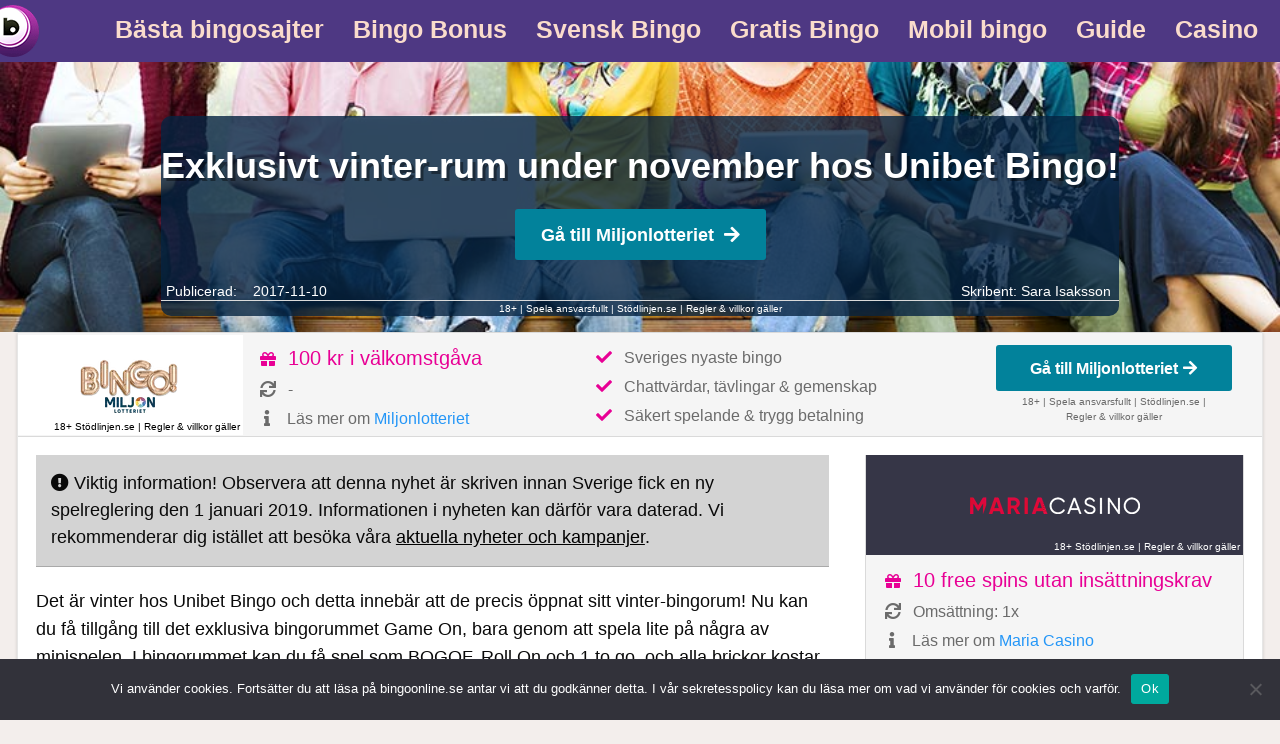

--- FILE ---
content_type: text/html; charset=UTF-8
request_url: https://www.bingoonline.se/exklusivt-vinter-rum-under-november-hos-unibet-bingo/
body_size: 12559
content:
<!doctype html>

  <html class="no-js"  lang="en-US">

	<head>

		<meta charset="utf-8">
		
		<!-- Force IE to use the latest rendering engine available -->
		<meta http-equiv="X-UA-Compatible" content="IE=edge">
		<!-- Mobile Meta -->
		<meta name="viewport" content="width=device-width, initial-scale=1.0">
		<meta class="foundation-mq">
		<link rel="shortcut icon" type="image/png" sizes="32x32" href="https://www.bingoonline.se/wp-content/themes/bingoonline/assets/favicons/favicon.ico">
		<link rel="pingback" href="https://www.bingoonline.se/xmlrpc.php">
		
		<!-- This site is running CAOS for WordPress -->
<meta name='robots' content='index, follow, max-image-preview:large, max-snippet:-1, max-video-preview:-1' />

	<!-- This site is optimized with the Yoast SEO plugin v26.6 - https://yoast.com/wordpress/plugins/seo/ -->
	<title>Exklusivt vinter-rum under november hos Unibet Bingo!</title><link rel="preload" data-rocket-preload as="image" href="https://www.bingoonline.se/wp-content/themes/bingoonline/assets/images/news-header.jpg" fetchpriority="high">
	<link rel="canonical" href="https://www.bingoonline.se/exklusivt-vinter-rum-under-november-hos-unibet-bingo/" />
	<meta property="og:locale" content="en_US" />
	<meta property="og:type" content="article" />
	<meta property="og:title" content="Exklusivt vinter-rum under november hos Unibet Bingo!" />
	<meta property="og:description" content="Det är vinter hos Unibet Bingo och detta innebär att de precis öppnat sitt vinter-bingorum! Nu kan du få tillgång till det exklusiva bingorummet Game On, bara genom att spela lite på några av minispelen. I bingorummet kan du få spel som BOGOF, Roll On och 1 to go, och alla brickor kostar bara 1,50... Read more &raquo;" />
	<meta property="og:url" content="https://www.bingoonline.se/exklusivt-vinter-rum-under-november-hos-unibet-bingo/" />
	<meta property="og:site_name" content="www.bingoonline.se" />
	<meta property="article:published_time" content="2017-11-10T08:56:00+00:00" />
	<meta name="author" content="Sara Isaksson" />
	<meta name="twitter:card" content="summary_large_image" />
	<meta name="twitter:label1" content="Written by" />
	<meta name="twitter:data1" content="Sara Isaksson" />
	<meta name="twitter:label2" content="Est. reading time" />
	<meta name="twitter:data2" content="1 minute" />
	<script type="application/ld+json" class="yoast-schema-graph">{"@context":"https://schema.org","@graph":[{"@type":"WebPage","@id":"https://www.bingoonline.se/exklusivt-vinter-rum-under-november-hos-unibet-bingo/","url":"https://www.bingoonline.se/exklusivt-vinter-rum-under-november-hos-unibet-bingo/","name":"Exklusivt vinter-rum under november hos Unibet Bingo!","isPartOf":{"@id":"https://www.bingoonline.se/#website"},"datePublished":"2017-11-10T08:56:00+00:00","author":{"@id":"https://www.bingoonline.se/#/schema/person/55f8d50c63e11d14f9eff94fc404e610"},"inLanguage":"en-US","potentialAction":[{"@type":"ReadAction","target":["https://www.bingoonline.se/exklusivt-vinter-rum-under-november-hos-unibet-bingo/"]}]},{"@type":"WebSite","@id":"https://www.bingoonline.se/#website","url":"https://www.bingoonline.se/","name":"www.bingoonline.se","description":"En till WordPress-webbplats","potentialAction":[{"@type":"SearchAction","target":{"@type":"EntryPoint","urlTemplate":"https://www.bingoonline.se/?s={search_term_string}"},"query-input":{"@type":"PropertyValueSpecification","valueRequired":"1","valueName":"search_term_string"}}],"inLanguage":"en-US"},{"@type":"Person","@id":"https://www.bingoonline.se/#/schema/person/55f8d50c63e11d14f9eff94fc404e610","name":"Sara Isaksson","image":{"@type":"ImageObject","inLanguage":"en-US","@id":"https://www.bingoonline.se/#/schema/person/image/","url":"https://www.bingoonline.se/wp-content/uploads/2024/04/sara-isaksson_avatar-96x96.png","contentUrl":"https://www.bingoonline.se/wp-content/uploads/2024/04/sara-isaksson_avatar-96x96.png","caption":"Sara Isaksson"},"description":"Sara är en erfaren skribent med över ett decenniums erfarenhet inom spelbranschen. Med fokus på bingo och andra spelrelaterade ämnen skriver hon artiklar, recensioner och nyheter där målsättningen är att ge läsarna de verktyg de behöver för att optimera sin spelupplevelse och fatta välgrundade beslut. Hon finner det särskilt spännande att följa spelbranschens utveckling och att upptäcka nya spel.","url":"https://www.bingoonline.se/author/sara/"}]}</script>
	<!-- / Yoast SEO plugin. -->


<link rel='preconnect' href='//www.google-analytics.com' />
<link rel="alternate" type="application/rss+xml" title="www.bingoonline.se &raquo; Feed" href="https://www.bingoonline.se/feed/" />
<link rel="alternate" type="application/rss+xml" title="www.bingoonline.se &raquo; Comments Feed" href="https://www.bingoonline.se/comments/feed/" />
<link rel="alternate" type="application/rss+xml" title="www.bingoonline.se &raquo; Exklusivt vinter-rum under november hos Unibet Bingo! Comments Feed" href="https://www.bingoonline.se/exklusivt-vinter-rum-under-november-hos-unibet-bingo/feed/" />
<link rel="alternate" title="oEmbed (JSON)" type="application/json+oembed" href="https://www.bingoonline.se/wp-json/oembed/1.0/embed?url=https%3A%2F%2Fwww.bingoonline.se%2Fexklusivt-vinter-rum-under-november-hos-unibet-bingo%2F" />
<link rel="alternate" title="oEmbed (XML)" type="text/xml+oembed" href="https://www.bingoonline.se/wp-json/oembed/1.0/embed?url=https%3A%2F%2Fwww.bingoonline.se%2Fexklusivt-vinter-rum-under-november-hos-unibet-bingo%2F&#038;format=xml" />
<style id='wp-img-auto-sizes-contain-inline-css' type='text/css'>
img:is([sizes=auto i],[sizes^="auto," i]){contain-intrinsic-size:3000px 1500px}
/*# sourceURL=wp-img-auto-sizes-contain-inline-css */
</style>
<link data-minify="1" rel='stylesheet' id='reboot-latest-news-style-css' href='https://www.bingoonline.se/wp-content/cache/min/1/wp-content/plugins/reboot/news/css/widget.css?ver=1757614142' type='text/css' media='all' />
<link data-minify="1" rel='stylesheet' id='reboot-toplist-style-css' href='https://www.bingoonline.se/wp-content/cache/min/1/wp-content/plugins/reboot/review/css/widget.css?ver=1757614142' type='text/css' media='all' />
<link data-minify="1" rel='stylesheet' id='wp-block-library-css' href='https://www.bingoonline.se/wp-content/cache/min/1/wp-content/plugins/gutenberg/build/styles/block-library/style.css?ver=1764601379' type='text/css' media='all' />
<style id='global-styles-inline-css' type='text/css'>
:root{--wp--preset--aspect-ratio--square: 1;--wp--preset--aspect-ratio--4-3: 4/3;--wp--preset--aspect-ratio--3-4: 3/4;--wp--preset--aspect-ratio--3-2: 3/2;--wp--preset--aspect-ratio--2-3: 2/3;--wp--preset--aspect-ratio--16-9: 16/9;--wp--preset--aspect-ratio--9-16: 9/16;--wp--preset--color--black: #000000;--wp--preset--color--cyan-bluish-gray: #abb8c3;--wp--preset--color--white: #ffffff;--wp--preset--color--pale-pink: #f78da7;--wp--preset--color--vivid-red: #cf2e2e;--wp--preset--color--luminous-vivid-orange: #ff6900;--wp--preset--color--luminous-vivid-amber: #fcb900;--wp--preset--color--light-green-cyan: #7bdcb5;--wp--preset--color--vivid-green-cyan: #00d084;--wp--preset--color--pale-cyan-blue: #8ed1fc;--wp--preset--color--vivid-cyan-blue: #0693e3;--wp--preset--color--vivid-purple: #9b51e0;--wp--preset--gradient--vivid-cyan-blue-to-vivid-purple: linear-gradient(135deg,rgb(6,147,227) 0%,rgb(155,81,224) 100%);--wp--preset--gradient--light-green-cyan-to-vivid-green-cyan: linear-gradient(135deg,rgb(122,220,180) 0%,rgb(0,208,130) 100%);--wp--preset--gradient--luminous-vivid-amber-to-luminous-vivid-orange: linear-gradient(135deg,rgb(252,185,0) 0%,rgb(255,105,0) 100%);--wp--preset--gradient--luminous-vivid-orange-to-vivid-red: linear-gradient(135deg,rgb(255,105,0) 0%,rgb(207,46,46) 100%);--wp--preset--gradient--very-light-gray-to-cyan-bluish-gray: linear-gradient(135deg,rgb(238,238,238) 0%,rgb(169,184,195) 100%);--wp--preset--gradient--cool-to-warm-spectrum: linear-gradient(135deg,rgb(74,234,220) 0%,rgb(151,120,209) 20%,rgb(207,42,186) 40%,rgb(238,44,130) 60%,rgb(251,105,98) 80%,rgb(254,248,76) 100%);--wp--preset--gradient--blush-light-purple: linear-gradient(135deg,rgb(255,206,236) 0%,rgb(152,150,240) 100%);--wp--preset--gradient--blush-bordeaux: linear-gradient(135deg,rgb(254,205,165) 0%,rgb(254,45,45) 50%,rgb(107,0,62) 100%);--wp--preset--gradient--luminous-dusk: linear-gradient(135deg,rgb(255,203,112) 0%,rgb(199,81,192) 50%,rgb(65,88,208) 100%);--wp--preset--gradient--pale-ocean: linear-gradient(135deg,rgb(255,245,203) 0%,rgb(182,227,212) 50%,rgb(51,167,181) 100%);--wp--preset--gradient--electric-grass: linear-gradient(135deg,rgb(202,248,128) 0%,rgb(113,206,126) 100%);--wp--preset--gradient--midnight: linear-gradient(135deg,rgb(2,3,129) 0%,rgb(40,116,252) 100%);--wp--preset--font-size--small: 13px;--wp--preset--font-size--medium: 20px;--wp--preset--font-size--large: 36px;--wp--preset--font-size--x-large: 42px;--wp--preset--spacing--20: 0.44rem;--wp--preset--spacing--30: 0.67rem;--wp--preset--spacing--40: 1rem;--wp--preset--spacing--50: 1.5rem;--wp--preset--spacing--60: 2.25rem;--wp--preset--spacing--70: 3.38rem;--wp--preset--spacing--80: 5.06rem;--wp--preset--shadow--natural: 6px 6px 9px rgba(0, 0, 0, 0.2);--wp--preset--shadow--deep: 12px 12px 50px rgba(0, 0, 0, 0.4);--wp--preset--shadow--sharp: 6px 6px 0px rgba(0, 0, 0, 0.2);--wp--preset--shadow--outlined: 6px 6px 0px -3px rgb(255, 255, 255), 6px 6px rgb(0, 0, 0);--wp--preset--shadow--crisp: 6px 6px 0px rgb(0, 0, 0);}:where(.is-layout-flex){gap: 0.5em;}:where(.is-layout-grid){gap: 0.5em;}body .is-layout-flex{display: flex;}.is-layout-flex{flex-wrap: wrap;align-items: center;}.is-layout-flex > :is(*, div){margin: 0;}body .is-layout-grid{display: grid;}.is-layout-grid > :is(*, div){margin: 0;}:where(.wp-block-columns.is-layout-flex){gap: 2em;}:where(.wp-block-columns.is-layout-grid){gap: 2em;}:where(.wp-block-post-template.is-layout-flex){gap: 1.25em;}:where(.wp-block-post-template.is-layout-grid){gap: 1.25em;}.has-black-color{color: var(--wp--preset--color--black) !important;}.has-cyan-bluish-gray-color{color: var(--wp--preset--color--cyan-bluish-gray) !important;}.has-white-color{color: var(--wp--preset--color--white) !important;}.has-pale-pink-color{color: var(--wp--preset--color--pale-pink) !important;}.has-vivid-red-color{color: var(--wp--preset--color--vivid-red) !important;}.has-luminous-vivid-orange-color{color: var(--wp--preset--color--luminous-vivid-orange) !important;}.has-luminous-vivid-amber-color{color: var(--wp--preset--color--luminous-vivid-amber) !important;}.has-light-green-cyan-color{color: var(--wp--preset--color--light-green-cyan) !important;}.has-vivid-green-cyan-color{color: var(--wp--preset--color--vivid-green-cyan) !important;}.has-pale-cyan-blue-color{color: var(--wp--preset--color--pale-cyan-blue) !important;}.has-vivid-cyan-blue-color{color: var(--wp--preset--color--vivid-cyan-blue) !important;}.has-vivid-purple-color{color: var(--wp--preset--color--vivid-purple) !important;}.has-black-background-color{background-color: var(--wp--preset--color--black) !important;}.has-cyan-bluish-gray-background-color{background-color: var(--wp--preset--color--cyan-bluish-gray) !important;}.has-white-background-color{background-color: var(--wp--preset--color--white) !important;}.has-pale-pink-background-color{background-color: var(--wp--preset--color--pale-pink) !important;}.has-vivid-red-background-color{background-color: var(--wp--preset--color--vivid-red) !important;}.has-luminous-vivid-orange-background-color{background-color: var(--wp--preset--color--luminous-vivid-orange) !important;}.has-luminous-vivid-amber-background-color{background-color: var(--wp--preset--color--luminous-vivid-amber) !important;}.has-light-green-cyan-background-color{background-color: var(--wp--preset--color--light-green-cyan) !important;}.has-vivid-green-cyan-background-color{background-color: var(--wp--preset--color--vivid-green-cyan) !important;}.has-pale-cyan-blue-background-color{background-color: var(--wp--preset--color--pale-cyan-blue) !important;}.has-vivid-cyan-blue-background-color{background-color: var(--wp--preset--color--vivid-cyan-blue) !important;}.has-vivid-purple-background-color{background-color: var(--wp--preset--color--vivid-purple) !important;}.has-black-border-color{border-color: var(--wp--preset--color--black) !important;}.has-cyan-bluish-gray-border-color{border-color: var(--wp--preset--color--cyan-bluish-gray) !important;}.has-white-border-color{border-color: var(--wp--preset--color--white) !important;}.has-pale-pink-border-color{border-color: var(--wp--preset--color--pale-pink) !important;}.has-vivid-red-border-color{border-color: var(--wp--preset--color--vivid-red) !important;}.has-luminous-vivid-orange-border-color{border-color: var(--wp--preset--color--luminous-vivid-orange) !important;}.has-luminous-vivid-amber-border-color{border-color: var(--wp--preset--color--luminous-vivid-amber) !important;}.has-light-green-cyan-border-color{border-color: var(--wp--preset--color--light-green-cyan) !important;}.has-vivid-green-cyan-border-color{border-color: var(--wp--preset--color--vivid-green-cyan) !important;}.has-pale-cyan-blue-border-color{border-color: var(--wp--preset--color--pale-cyan-blue) !important;}.has-vivid-cyan-blue-border-color{border-color: var(--wp--preset--color--vivid-cyan-blue) !important;}.has-vivid-purple-border-color{border-color: var(--wp--preset--color--vivid-purple) !important;}.has-vivid-cyan-blue-to-vivid-purple-gradient-background{background: var(--wp--preset--gradient--vivid-cyan-blue-to-vivid-purple) !important;}.has-light-green-cyan-to-vivid-green-cyan-gradient-background{background: var(--wp--preset--gradient--light-green-cyan-to-vivid-green-cyan) !important;}.has-luminous-vivid-amber-to-luminous-vivid-orange-gradient-background{background: var(--wp--preset--gradient--luminous-vivid-amber-to-luminous-vivid-orange) !important;}.has-luminous-vivid-orange-to-vivid-red-gradient-background{background: var(--wp--preset--gradient--luminous-vivid-orange-to-vivid-red) !important;}.has-very-light-gray-to-cyan-bluish-gray-gradient-background{background: var(--wp--preset--gradient--very-light-gray-to-cyan-bluish-gray) !important;}.has-cool-to-warm-spectrum-gradient-background{background: var(--wp--preset--gradient--cool-to-warm-spectrum) !important;}.has-blush-light-purple-gradient-background{background: var(--wp--preset--gradient--blush-light-purple) !important;}.has-blush-bordeaux-gradient-background{background: var(--wp--preset--gradient--blush-bordeaux) !important;}.has-luminous-dusk-gradient-background{background: var(--wp--preset--gradient--luminous-dusk) !important;}.has-pale-ocean-gradient-background{background: var(--wp--preset--gradient--pale-ocean) !important;}.has-electric-grass-gradient-background{background: var(--wp--preset--gradient--electric-grass) !important;}.has-midnight-gradient-background{background: var(--wp--preset--gradient--midnight) !important;}.has-small-font-size{font-size: var(--wp--preset--font-size--small) !important;}.has-medium-font-size{font-size: var(--wp--preset--font-size--medium) !important;}.has-large-font-size{font-size: var(--wp--preset--font-size--large) !important;}.has-x-large-font-size{font-size: var(--wp--preset--font-size--x-large) !important;}
/*# sourceURL=global-styles-inline-css */
</style>

<style id='classic-theme-styles-inline-css' type='text/css'>
.wp-block-button__link{background-color:#32373c;border-radius:9999px;box-shadow:none;color:#fff;font-size:1.125em;padding:calc(.667em + 2px) calc(1.333em + 2px);text-decoration:none}.wp-block-file__button{background:#32373c;color:#fff}.wp-block-accordion-heading{margin:0}.wp-block-accordion-heading__toggle{background-color:inherit!important;color:inherit!important}.wp-block-accordion-heading__toggle:not(:focus-visible){outline:none}.wp-block-accordion-heading__toggle:focus,.wp-block-accordion-heading__toggle:hover{background-color:inherit!important;border:none;box-shadow:none;color:inherit;padding:var(--wp--preset--spacing--20,1em) 0;text-decoration:none}.wp-block-accordion-heading__toggle:focus-visible{outline:auto;outline-offset:0}
/*# sourceURL=https://www.bingoonline.se/wp-content/plugins/gutenberg/build/styles/block-library/classic.css */
</style>
<link rel='stylesheet' id='cookie-notice-front-css' href='https://www.bingoonline.se/wp-content/plugins/cookie-notice/css/front.min.css?ver=2.5.11' type='text/css' media='all' />
<link data-minify="1" rel='stylesheet' id='ub-extension-style-css-css' href='https://www.bingoonline.se/wp-content/cache/min/1/wp-content/plugins/ultimate-blocks/src/extensions/style.css?ver=1757614142' type='text/css' media='all' />
<link data-minify="1" rel='stylesheet' id='site-css-css' href='https://www.bingoonline.se/wp-content/cache/min/1/wp-content/themes/bingoonline/assets/css/style.css?ver=1757614142' type='text/css' media='all' />
<link data-minify="1" rel='stylesheet' id='custom-site-css-css' href='https://www.bingoonline.se/wp-content/cache/min/1/wp-content/themes/bingoonline/assets/css/custom.css?ver=1757614142' type='text/css' media='all' />
<link data-minify="1" rel='stylesheet' id='font-awesome-css' href='https://www.bingoonline.se/wp-content/cache/min/1/wp-content/themes/bingoonline/assets/css/all.min.css?ver=1757614142' type='text/css' media='all' />
<style id='rocket-lazyload-inline-css' type='text/css'>
.rll-youtube-player{position:relative;padding-bottom:56.23%;height:0;overflow:hidden;max-width:100%;}.rll-youtube-player:focus-within{outline: 2px solid currentColor;outline-offset: 5px;}.rll-youtube-player iframe{position:absolute;top:0;left:0;width:100%;height:100%;z-index:100;background:0 0}.rll-youtube-player img{bottom:0;display:block;left:0;margin:auto;max-width:100%;width:100%;position:absolute;right:0;top:0;border:none;height:auto;-webkit-transition:.4s all;-moz-transition:.4s all;transition:.4s all}.rll-youtube-player img:hover{-webkit-filter:brightness(75%)}.rll-youtube-player .play{height:100%;width:100%;left:0;top:0;position:absolute;background:url(https://www.bingoonline.se/wp-content/plugins/wp-rocket/assets/img/youtube.png) no-repeat center;background-color: transparent !important;cursor:pointer;border:none;}
/*# sourceURL=rocket-lazyload-inline-css */
</style>
<script type="text/javascript" src="https://www.bingoonline.se/wp-includes/js/jquery/jquery.min.js?ver=3.7.1" id="jquery-core-js"></script>

<script type="text/javascript" id="cookie-notice-front-js-before">
/* <![CDATA[ */
var cnArgs = {"ajaxUrl":"https:\/\/www.bingoonline.se\/wp-admin\/admin-ajax.php","nonce":"62c969892f","hideEffect":"fade","position":"bottom","onScroll":false,"onScrollOffset":100,"onClick":false,"cookieName":"cookie_notice_accepted","cookieTime":2592000,"cookieTimeRejected":2592000,"globalCookie":false,"redirection":false,"cache":true,"revokeCookies":false,"revokeCookiesOpt":"automatic"};

//# sourceURL=cookie-notice-front-js-before
/* ]]> */
</script>


<script data-cfasync="false" type="text/javascript" id="caos-gtag-js-after">
/* <![CDATA[ */
    window.dataLayer = window.dataLayer || [];

    function gtag() {
        dataLayer.push(arguments);
    }

    gtag('js', new Date());
    gtag('config', 'G-S1WZNK4G77', {"cookie_domain":"www.bingoonline.se","cookie_flags":"samesite=none;secure","allow_google_signals":true});
	
//# sourceURL=caos-gtag-js-after
/* ]]> */
</script>
<link rel="https://api.w.org/" href="https://www.bingoonline.se/wp-json/" /><link rel="alternate" title="JSON" type="application/json" href="https://www.bingoonline.se/wp-json/wp/v2/posts/863" /><link rel='shortlink' href='https://www.bingoonline.se/?p=863' />
<link rel="icon" href="https://www.bingoonline.se/wp-content/uploads/2022/02/cropped-bingoonline-icon-32x32.png" sizes="32x32" />
<link rel="icon" href="https://www.bingoonline.se/wp-content/uploads/2022/02/cropped-bingoonline-icon-192x192.png" sizes="192x192" />
<link rel="apple-touch-icon" href="https://www.bingoonline.se/wp-content/uploads/2022/02/cropped-bingoonline-icon-180x180.png" />
<meta name="msapplication-TileImage" content="https://www.bingoonline.se/wp-content/uploads/2022/02/cropped-bingoonline-icon-270x270.png" />
		<style type="text/css" id="wp-custom-css">
			figure.is-type-video {
	max-width: 840px;
}		</style>
		<noscript><style id="rocket-lazyload-nojs-css">.rll-youtube-player, [data-lazy-src]{display:none !important;}</style></noscript>	<meta name="generator" content="WP Rocket 3.20.2" data-wpr-features="wpr_defer_js wpr_minify_concatenate_js wpr_lazyload_iframes wpr_oci wpr_minify_css wpr_preload_links wpr_desktop" /></head>
		<body class="wp-singular post-template-default single single-post postid-863 single-format-standard wp-theme-bingoonline cookies-not-set">

   <a href="#" class="back-to-top hidden-md-down"><i class="fa fa-angle-double-up"></i></a>

		<!-- START OF TOP BAR -->
	<!-- Small Navigation -->
	<div  class="title-bar" data-responsive-toggle="nav-menu" data-hide-for="large">
		<button class="menu-icon" type="button" data-toggle></button>
		<a class="logo-small show-for-medium-up" href="https://www.bingoonline.se" alt="www.bingoonline.se"><img src="https://www.bingoonline.se/wp-content/themes/bingoonline/assets/images/bingoonline-logo.png" width="52" height="52" alt="Bingoonline.se - din guide till online bingo" /></a>
	</div>
	<!-- Medium-Up Navigation -->
	<div  data-sticky-container>
		<nav class="top-bar" id="nav-menu" data-sticky data-options="marginTop:0" style="width:100%" data-top-anchor="1" data-btm-anchor="content:bottom">
			<div class="logo-wrapper hide-for-medium-only hide-for-small-only">
				<div class="logo">
					<a href="https://www.bingoonline.se" alt="www.bingoonline.se"><img src="https://www.bingoonline.se/wp-content/themes/bingoonline/assets/images/bingoonline-logo.png" alt="Bingoonline.se - din guide till online bingo" width="85" height="52" /></a>
				</div>
			</div>
			<div  class="row">
				<!-- Left Nav Section -->
				<div class="top-bar-left">
					<ul id="menu-toppmeny" class="vertical medium-horizontal menu" data-responsive-menu="accordion medium-dropdown"><li id="menu-item-2373" class="menu-item menu-item-type-post_type menu-item-object-page menu-item-2373"><a href="https://www.bingoonline.se/bingo-sajter/" data-ps2id-api="true">Bästa bingosajter</a></li>
<li id="menu-item-1165" class="menu-item menu-item-type-post_type menu-item-object-page menu-item-1165"><a href="https://www.bingoonline.se/bingo-bonus-online/" data-ps2id-api="true">Bingo Bonus</a></li>
<li id="menu-item-1163" class="menu-item menu-item-type-post_type menu-item-object-page menu-item-1163"><a href="https://www.bingoonline.se/svensk-bingo/" data-ps2id-api="true">Svensk Bingo</a></li>
<li id="menu-item-1166" class="menu-item menu-item-type-post_type menu-item-object-page menu-item-1166"><a href="https://www.bingoonline.se/gratis-bingo/" data-ps2id-api="true">Gratis Bingo</a></li>
<li id="menu-item-1168" class="menu-item menu-item-type-post_type menu-item-object-page menu-item-1168"><a href="https://www.bingoonline.se/mobil-bingo/" data-ps2id-api="true">Mobil bingo</a></li>
<li id="menu-item-2372" class="menu-item menu-item-type-post_type menu-item-object-page menu-item-2372"><a href="https://www.bingoonline.se/bingoguide/" data-ps2id-api="true">Guide</a></li>
<li id="menu-item-7548" class="menu-item menu-item-type-post_type menu-item-object-page menu-item-7548"><a href="https://www.bingoonline.se/casino-online/" data-ps2id-api="true">Casino</a></li>
</ul>				</div>
			</div>
		</nav>
	</div>
	<!-- END OF TOP BAR -->
				
<div  id="content">

				
			<div  class="news-header">
	<div  class="header-container">

		
		<h1 itemprop="headline">Exklusivt vinter-rum under november hos Unibet Bingo!</h1><a href="/content/miljonlotteriet-bingo/" class="button" rel="nofollow" target="_blank" title="Gå till Miljonlotteriet">Gå till Miljonlotteriet<span class="fa fa-arrow-right"> </span></a><div class="header-tnc"><div class='tnc-container'>18+ | Spela ansvarsfullt | <a href="https://stodlinjen.se" class="tc tnc-applies" target="_blank" rel="nofollow" title="Stödlinjen.se">Stödlinjen.se</a> | <a href="/content/miljonlotteriet-tc/" target="_blank" class="tc tnc-applies" rel="nofollow" title=" Villkor för Miljonlotteriet">Regler & villkor gäller</a></div></div>		
		<div class="news-meta">
			<div class="news-time">
			Publicerad:&nbsp;&nbsp;&nbsp;&nbsp;2017-11-10			</div>
			<div class="news-author">Skribent: <a href="https://www.bingoonline.se/author/sara/" title="Alla nyheter av Sara Isaksson">Sara Isaksson</a></div>
		</div>

	</div>
</div>

	<div  id="inner-content" class="row">
		

<main  id="main" class="large-12 medium-12 columns" role="main">
	<article id="post-863" class="post-863 post type-post status-publish format-standard hentry category-nyheter" role="article" itemscope itemtype="http://schema.org/WebPage">		

		<div class="review-container"><div class="review-full-width-container container-fluid well well-sm "><div class="medium-12 columns center text-center logo-container" style="background-color:#ffffff;"><a href="/content/miljonlotteriet-bingo/" rel="nofollow" class="image-button" target="_blank" title=" Gå till Miljonlotteriet"><picture class="img-responsive review-logo">
<source type="image/webp" srcset="https://www.bingoonline.se/wp-content/uploads/2022/02/miljonlotteriet-bingo-ffffff.png.webp"/>
<img src="https://www.bingoonline.se/wp-content/uploads/2022/02/miljonlotteriet-bingo-ffffff.png" alt="Gå till Miljonlotteriet" width="200" height="80"/>
</picture>
</a><div class="terms tnc-applies  black"><div class='tnc-container'><a href="https://stodlinjen.se" class="tc tnc-applies" target="_blank" rel="nofollow" title="Stödlinjen.se">18+ Stödlinjen.se</a><span class="seperator"> | </span><a href="/content/miljonlotteriet-tc/" target="_blank" class="tc tnc-applies" rel="nofollow" title=" Villkor för Miljonlotteriet">Regler & villkor gäller</a></div></div></div><div class="medium-6 columns center facts"><ul>
							<li class="bonus"><span class="fa fa-gift"> </span>100 kr i välkomstgåva</li>
							<li class="wager" title="Omsättningskrav"><span class="fa fa-refresh"> </span>-</li>
							<li class="more"><span class="fa fa-info"> </span>Läs mer om <a href="https://www.bingoonline.se/recension/miljonlotteriet-bingo/" title="Miljonlotteriet">Miljonlotteriet</a></li></ul></div><div class="medium-6 columns center info"><ul>
							<li class="info"><span class="fa fa-check"> </span>Sveriges nyaste bingo</li>
							<li class="info"><span class="fa fa-check"> </span>Chattvärdar, tävlingar & gemenskap</li>
							<li class="info"><span class="fa fa-check"> </span>Säkert spelande & trygg betalning</li></ul></div><div class="medium-12 columns center goto-btn no-padding text-btn">
						<a href="/content/miljonlotteriet-bingo/" class="button" rel="nofollow" target="_blank" title="Gå till Miljonlotteriet">Gå till Miljonlotteriet<span class="fa fa-arrow-right"> </span></a><div class='tnc-container'>18+ | Spela ansvarsfullt | <a href="https://stodlinjen.se" class="tc tnc-applies" target="_blank" rel="nofollow" title="Stödlinjen.se">Stödlinjen.se</a> | <a href="/content/miljonlotteriet-tc/" target="_blank" class="tc tnc-applies" rel="nofollow" title=" Villkor för Miljonlotteriet">Regler & villkor gäller</a></div></div></div></div>

		<section class="entry-content large-8 medium-12" itemprop="articleBody">
<div class="news-warning"><i class="fas fa-exclamation-circle"></i> Viktig information! Observera att denna nyhet är skriven innan Sverige fick en ny spelreglering den 1 januari 2019. Informationen i nyheten kan därför vara daterad. Vi rekommenderar dig istället att besöka våra <a href="https://www.bingoonline.se/nyheter/" title="Senaste nyheterna om Bingo Online">aktuella nyheter och kampanjer</a>.</div>
		    <p>Det är vinter hos Unibet Bingo och detta innebär att de precis öppnat sitt vinter-bingorum! Nu kan du få tillgång till det exklusiva bingorummet Game On, bara genom att spela lite på några av minispelen. I bingorummet kan du få spel som BOGOF, Roll On och 1 to go, och alla brickor kostar bara 1,50 kronor! Rummet är dock bara öppet under november, och därför gäller det att du verkligen passar på om du vill besöka det.</p>
<p>För att få tillgång till rummet ska du spela för 300 kronor eller mer på minispelen. Unibet Bingo har dessutom fått in ett helt nytt minispel som heter PinWin, som du kan testa. Samtidigt kan du för varje omgång komma lite närmre det exklusiva rummet! Det har öppen kl 14-15, 17-18 och 20-21 varje kväll till den 30e november. Kika in på Unibet bingo så får du reda på mer!</p>
<p>Till Unibet Bingo -&gt;</p>

			<div class="author_box"><div class="image"><picture>
<source type="image/webp" srcset="https://www.bingoonline.se/wp-content/uploads/2024/04/sara-bingoonline-1.png.webp"/>
<img src="https://www.bingoonline.se/wp-content/uploads/2024/04/sara-bingoonline-1.png" alt="Sara Isaksson - Skribent" width="170" height="170"/>
</picture>
</div><div><h3><a href="https://www.bingoonline.se/author/sara/" style="color: #4e3883">Sara Isaksson</a></h3><div class="user">Bingo- & spelexpert</div>Sara är en erfaren skribent med över ett decenniums erfarenhet inom spelbranschen. Med fokus på bingo och andra spelrelaterade ämnen skriver hon artiklar, recensioner och nyheter där målsättningen är att ge läsarna de verktyg de behöver för att optimera sin spelupplevelse och fatta välgrundade beslut. Hon finner det särskilt spännande att följa spelbranschens utveckling och att upptäcka nya spel.<div class="email"><i class="fa fa-envelope" aria-hidden="true"></i> <a href="mailto:sara@bingoonline.se" style="color: black;">sara@bingoonline.se</a></div></div></div>

		</section> <!-- end article section -->
							    
<div id="sidebar1" class="sidebar large-4 medium-12 columns" role="complementary">
	<div class="row  "><div class="columns large-12 medium-12 small-12 review-single-container well"><div class="medium-12 columns text-center logo-container" style="background-color:#363647;"><a href="/content/maria-casino/" rel="nofollow" class="image-button" target="_blank" title=" Gå till Maria Casino"><picture class="img-responsive review-logo">
<source type="image/webp" srcset="https://www.bingoonline.se/wp-content/uploads/2020/04/mariacasino-363647-1.png.webp"/>
<img src="https://www.bingoonline.se/wp-content/uploads/2020/04/mariacasino-363647-1.png" alt="Gå till Maria Casino" width="200" height="80"/>
</picture>
</a><div class="terms tnc-applies  white"><div class='tnc-container'><a href="https://stodlinjen.se" class="tc tnc-applies" target="_blank" rel="nofollow" title="Stödlinjen.se">18+ Stödlinjen.se</a><span class="seperator"> | </span><a href="/content/maria-casino-tc/" target="_blank" class="tc tnc-applies" rel="nofollow" title=" Villkor för Maria Casino">Regler & villkor gäller</a></div></div></div><div class="large-12 medium-6 columns center facts"><ul>
				<li class="bonus"><span class="fa fa-gift"> </span>10 free spins utan insättningskrav</li>
				<li class="wager" title="Omsättningskrav"><span class="fa fa-refresh"> </span>Omsättning: 1x</li>
				<li class="more"><span class="fa fa-info"> </span>Läs mer om <a href="https://www.bingoonline.se/recension/maria-casino/" title="Maria Casino">Maria Casino</a></li></ul></div><div class="large-12 medium-6 columns center info"><ul>
					<li class="info"><span class="fa fa-check"> </span>Minispel</li>
					<li class="info"><span class="fa fa-check"> </span>Trevlig chatt</li>
					<li class="info"><span class="fa fa-check"> </span>Poker och casino</li></ul></div><div class="medium-12 columns center goto-btn no-padding text-btn">
				<a href="/content/maria-casino/" class="button" rel="nofollow" target="_blank" title="Gå till Maria Casino">Gå till Maria Casino<span class="fa fa-arrow-right"> </span></a><div class='tnc-container'>18+ | Spela ansvarsfullt | <a href="https://stodlinjen.se" class="tc tnc-applies" target="_blank" rel="nofollow" title="Stödlinjen.se">Stödlinjen.se</a> | <a href="/content/maria-casino-tc/" target="_blank" class="tc tnc-applies" rel="nofollow" title=" Villkor för Maria Casino">Regler & villkor gäller</a></div></div></div><div class="columns large-12 medium-12 small-12 review-single-container well"><div class="medium-12 columns text-center logo-container" style="background-color:#157b45;"><a href="/content/unibet-bingo/" rel="nofollow" class="image-button" target="_blank" title=" Gå till Unibet Bingo"><picture class="img-responsive review-logo">
<source type="image/webp" srcset="https://www.bingoonline.se/wp-content/uploads/2020/04/uni-bet-157b44.png.webp"/>
<img src="https://www.bingoonline.se/wp-content/uploads/2020/04/uni-bet-157b44.png" alt="Gå till Unibet Bingo" width="200" height="80"/>
</picture>
</a><div class="terms tnc-applies  white"><div class='tnc-container'><a href="https://stodlinjen.se" class="tc tnc-applies" target="_blank" rel="nofollow" title="Stödlinjen.se">18+ Stödlinjen.se</a><span class="seperator"> | </span><a href="/content/unibet-bingo/" target="_blank" class="tc tnc-applies" rel="nofollow" title=" Villkor för Unibet Bingo">Regler & villkor gäller</a></div></div></div><div class="large-12 medium-6 columns center facts"><ul>
				<li class="bonus"><span class="fa fa-gift"> </span>100% upp till 1000 kr</li>
				<li class="wager" title="Omsättningskrav"><span class="fa fa-refresh"> </span>Omsättningskrav: 30x på slots</li>
				<li class="more"><span class="fa fa-info"> </span>Läs mer om <a href="https://www.bingoonline.se/recension/unibet-bingo/" title="Unibet Bingo">Unibet Bingo</a></li></ul></div><div class="large-12 medium-6 columns center info"><ul>
					<li class="info"><span class="fa fa-check"> </span>Flera bonusar att välja mellan</li>
					<li class="info"><span class="fa fa-check"> </span>Jackpottar i bingon</li>
					<li class="info"><span class="fa fa-check"> </span>Odds, poker & casino</li></ul></div><div class="medium-12 columns center goto-btn no-padding text-btn">
				<a href="/content/unibet-bingo/" class="button" rel="nofollow" target="_blank" title="Gå till Unibet Bingo">Gå till Unibet Bingo<span class="fa fa-arrow-right"> </span></a><div class='tnc-container'>18+ | Spela ansvarsfullt | <a href="https://stodlinjen.se" class="tc tnc-applies" target="_blank" rel="nofollow" title="Stödlinjen.se">Stödlinjen.se</a> | <a href="/content/unibet-bingo/" target="_blank" class="tc tnc-applies" rel="nofollow" title=" Villkor för Unibet Bingo">Regler & villkor gäller</a></div></div></div><div class="columns large-12 medium-12 small-12 review-single-container well"><div class="medium-12 columns text-center logo-container" style="background-color:#053833;"><a href="/content/paf-bingo/" rel="nofollow" class="image-button" target="_blank" title=" Gå till Paf"><img src="https://www.bingoonline.se/wp-content/uploads/2020/04/paf-053833.png" alt="Gå till Paf" width="200" height="80"  class="img-responsive review-logo" /></a><div class="terms tnc-applies  white"><div class='tnc-container'><a href="https://stodlinjen.se" class="tc tnc-applies" target="_blank" rel="nofollow" title="Stödlinjen.se">18+ Stödlinjen.se</a><span class="seperator"> | </span><a href="/content/paf-bingo-tc" target="_blank" class="tc tnc-applies" rel="nofollow" title=" Villkor för Paf">Regler & villkor gäller</a></div></div></div><div class="large-12 medium-6 columns center facts"><ul>
				<li class="bonus"><span class="fa fa-gift"> </span>99 free spins</li>
				<li class="wager" title="Omsättningskrav"><span class="fa fa-refresh"> </span>Inga omsättningskrav</li>
				<li class="more"><span class="fa fa-info"> </span>Läs mer om <a href="https://www.bingoonline.se/recension/paf-bingo/" title="Paf">Paf</a></li></ul></div><div class="large-12 medium-6 columns center info"><ul>
					<li class="info"><span class="fa fa-check"> </span>Chattävlingar</li>
					<li class="info"><span class="fa fa-check"> </span>Unika spel</li>
					<li class="info"><span class="fa fa-check"> </span>Casino, betting & poker</li></ul></div><div class="medium-12 columns center goto-btn no-padding text-btn">
				<a href="/content/paf-bingo/" class="button" rel="nofollow" target="_blank" title="Gå till Paf">Gå till Paf<span class="fa fa-arrow-right"> </span></a><div class='tnc-container'>18+ | Spela ansvarsfullt | <a href="https://stodlinjen.se" class="tc tnc-applies" target="_blank" rel="nofollow" title="Stödlinjen.se">Stödlinjen.se</a> | <a href="/content/paf-bingo-tc" target="_blank" class="tc tnc-applies" rel="nofollow" title=" Villkor för Paf">Regler & villkor gäller</a></div></div></div></div></div>								
	</article> <!-- end article -->
</main>			
		
		
			</div> <!-- end #inner-content -->

</div> <!-- end #content -->

		
		<footer  class="footer" role="contentinfo">
				<div  class="footer-container">
					<div  class="row">
						<div class="large-3 columns">
							<aside id="custom_html-2" class="widget_text widget widget_custom_html"><h3 class="widget-title">Rekommenderat</h3><div class="textwidget custom-html-widget"><a href="/nyheter/" title="Nyheter">Nyheter och erbjudanden</a><br />
<a href="/bingo-chatt/" title="Bingo chatt & chattspel">Bingo chatt & chattspel</a>
<br />
<a href="/bingo-ordlista/" title="Lexikon">Bingo-lexikon</a><br />
<a href="/betalningsmetoder/" title="Betalningsmetoder hos bingosajter">Betalningsmetoder</a><br />
<a href="/bingo-spel/" title= "Bingo spel">Bingo spel</a><br /></div></aside>						</div>
						<div class="large-3 columns">
							<aside id="custom_html-7" class="widget_text widget widget_custom_html"><h3 class="widget-title">Populärt</h3><div class="textwidget custom-html-widget"><a href="/sidospel-minispel-i-bingo/" title="Sidospel och minispel">Sidospel och minispel</a><br />
<a href="/bingo-jackpot/" title="Jackpott">Jackpott</a>
<br />
<a href="/bilbingo/" title="Bilbingo">Bilbingo</a><br />
<a href="/bingolotto/" title="Bingolotto">Bingolotto</a><br />
<a href="/casino-online/" title="Casino online">Casino online</a><br />
</div></aside>						</div>
						<div class="large-3 columns">
							<aside id="custom_html-3" class="widget_text widget widget_custom_html">
						</aside></div>
						<div class="large-3 columns">
<aside id="custom_html-4" class="widget_text widget widget_custom_html"><h3 class="widget-title">Om bingoonline.se</h3><div class="textwidget custom-html-widget"><a href="/om-oss/" title="Om Bingoonline.se">Om Bingoonline</a><br />
<a href="/om-oss/" title="Kontakta oss">Kontakta oss</a><br />
<a href="/sekretesspolicy/" title="Sekretesspolicy">Sekretesspolicy</a><br />
<a href="/ansvarsfullt-spelande/" title="Ansvarsfullt spelande">Spela ansvarsfullt</a></div></aside>						</div>
					</div>
					<hr />
					<div class="row">
						<div class="large-12 medium-12 columns info">
							<aside id="custom_html-5" class="widget_text widget widget_custom_html"><div class="textwidget custom-html-widget">Bingoonline.se är sajten för dig som är 18+ och som är intresserad av bingo. Hos oss kan du lära dig spela bingo, jämföra spelbolagens bonusar och få tips och information om bra bingosajter. 

							<h4>Information om bonusar och villkor</h4>
Spelbolagens villkor och regler gäller för bonusar och erbjudanden. Vi reserverar oss för eventuella fel och ändringar i de bonuserbjudanden och kampanjer vi skriver om på vår sajt och hänvisar till villkoren på spelbolagens egna webbsidor. Observera att bonusar från spelbolagen endast gäller för nya spelare 18+ som registrerar sig. Spela ansvarsfullt. <br /> 
							<br />
<div class="links"><img src="/wp-content/themes/bingoonline/assets/images/18-arsgrans.png" alt="18-årsg" width="50" height="50" style="align: center" /><a href="https://stodlinjen.se/" rel="nofollow" target="_blank" title="Stödlinjen.se"><img src="/wp-content/themes/bingoonline/assets/images/stodlinjen.png" alt="Stödlinjen.se" width="165" height="33" style="align: center" /></a>

<a href="https://www.spelinspektionen.se/" rel="nofollow" target="_blank" title="Spelinspektionen"><picture style="align: center">
<source type="image/webp" srcset="/wp-content/uploads/2023/02/spelinspektionen-logo.png.webp"/>
<img src="/wp-content/uploads/2023/02/spelinspektionen-logo.png" alt="Logga Spelinspektionen" width="85" height="60"/>
</picture>
</a>
</div></div></aside>							<p class="source-org copyright">&copy; 2006-2026 www.bingoonline.se</p>
						</div>
					</div>
				</div>
			</div> <!-- end #inner-footer -->
		</footer> <!-- end .footer -->
		<script type="speculationrules">
{"prefetch":[{"source":"document","where":{"and":[{"href_matches":"/*"},{"not":{"href_matches":["/wp-*.php","/wp-admin/*","/wp-content/uploads/*","/wp-content/*","/wp-content/plugins/*","/wp-content/themes/bingoonline/*","/*\\?(.+)"]}},{"not":{"selector_matches":"a[rel~=\"nofollow\"]"}},{"not":{"selector_matches":".no-prefetch, .no-prefetch a"}}]},"eagerness":"conservative"}]}
</script>



<script type="text/javascript" id="rocket-browser-checker-js-after">
/* <![CDATA[ */
"use strict";var _createClass=function(){function defineProperties(target,props){for(var i=0;i<props.length;i++){var descriptor=props[i];descriptor.enumerable=descriptor.enumerable||!1,descriptor.configurable=!0,"value"in descriptor&&(descriptor.writable=!0),Object.defineProperty(target,descriptor.key,descriptor)}}return function(Constructor,protoProps,staticProps){return protoProps&&defineProperties(Constructor.prototype,protoProps),staticProps&&defineProperties(Constructor,staticProps),Constructor}}();function _classCallCheck(instance,Constructor){if(!(instance instanceof Constructor))throw new TypeError("Cannot call a class as a function")}var RocketBrowserCompatibilityChecker=function(){function RocketBrowserCompatibilityChecker(options){_classCallCheck(this,RocketBrowserCompatibilityChecker),this.passiveSupported=!1,this._checkPassiveOption(this),this.options=!!this.passiveSupported&&options}return _createClass(RocketBrowserCompatibilityChecker,[{key:"_checkPassiveOption",value:function(self){try{var options={get passive(){return!(self.passiveSupported=!0)}};window.addEventListener("test",null,options),window.removeEventListener("test",null,options)}catch(err){self.passiveSupported=!1}}},{key:"initRequestIdleCallback",value:function(){!1 in window&&(window.requestIdleCallback=function(cb){var start=Date.now();return setTimeout(function(){cb({didTimeout:!1,timeRemaining:function(){return Math.max(0,50-(Date.now()-start))}})},1)}),!1 in window&&(window.cancelIdleCallback=function(id){return clearTimeout(id)})}},{key:"isDataSaverModeOn",value:function(){return"connection"in navigator&&!0===navigator.connection.saveData}},{key:"supportsLinkPrefetch",value:function(){var elem=document.createElement("link");return elem.relList&&elem.relList.supports&&elem.relList.supports("prefetch")&&window.IntersectionObserver&&"isIntersecting"in IntersectionObserverEntry.prototype}},{key:"isSlowConnection",value:function(){return"connection"in navigator&&"effectiveType"in navigator.connection&&("2g"===navigator.connection.effectiveType||"slow-2g"===navigator.connection.effectiveType)}}]),RocketBrowserCompatibilityChecker}();
//# sourceURL=rocket-browser-checker-js-after
/* ]]> */
</script>
<script type="text/javascript" id="rocket-preload-links-js-extra">
/* <![CDATA[ */
var RocketPreloadLinksConfig = {"excludeUris":"/(?:.+/)?feed(?:/(?:.+/?)?)?$|/(?:.+/)?embed/|/(index.php/)?(.*)wp-json(/.*|$)|/refer/|/go/|/recommend/|/recommends/","usesTrailingSlash":"1","imageExt":"jpg|jpeg|gif|png|tiff|bmp|webp|avif|pdf|doc|docx|xls|xlsx|php","fileExt":"jpg|jpeg|gif|png|tiff|bmp|webp|avif|pdf|doc|docx|xls|xlsx|php|html|htm","siteUrl":"https://www.bingoonline.se","onHoverDelay":"100","rateThrottle":"3"};
//# sourceURL=rocket-preload-links-js-extra
/* ]]> */
</script>
<script type="text/javascript" id="rocket-preload-links-js-after">
/* <![CDATA[ */
(function() {
"use strict";var r="function"==typeof Symbol&&"symbol"==typeof Symbol.iterator?function(e){return typeof e}:function(e){return e&&"function"==typeof Symbol&&e.constructor===Symbol&&e!==Symbol.prototype?"symbol":typeof e},e=function(){function i(e,t){for(var n=0;n<t.length;n++){var i=t[n];i.enumerable=i.enumerable||!1,i.configurable=!0,"value"in i&&(i.writable=!0),Object.defineProperty(e,i.key,i)}}return function(e,t,n){return t&&i(e.prototype,t),n&&i(e,n),e}}();function i(e,t){if(!(e instanceof t))throw new TypeError("Cannot call a class as a function")}var t=function(){function n(e,t){i(this,n),this.browser=e,this.config=t,this.options=this.browser.options,this.prefetched=new Set,this.eventTime=null,this.threshold=1111,this.numOnHover=0}return e(n,[{key:"init",value:function(){!this.browser.supportsLinkPrefetch()||this.browser.isDataSaverModeOn()||this.browser.isSlowConnection()||(this.regex={excludeUris:RegExp(this.config.excludeUris,"i"),images:RegExp(".("+this.config.imageExt+")$","i"),fileExt:RegExp(".("+this.config.fileExt+")$","i")},this._initListeners(this))}},{key:"_initListeners",value:function(e){-1<this.config.onHoverDelay&&document.addEventListener("mouseover",e.listener.bind(e),e.listenerOptions),document.addEventListener("mousedown",e.listener.bind(e),e.listenerOptions),document.addEventListener("touchstart",e.listener.bind(e),e.listenerOptions)}},{key:"listener",value:function(e){var t=e.target.closest("a"),n=this._prepareUrl(t);if(null!==n)switch(e.type){case"mousedown":case"touchstart":this._addPrefetchLink(n);break;case"mouseover":this._earlyPrefetch(t,n,"mouseout")}}},{key:"_earlyPrefetch",value:function(t,e,n){var i=this,r=setTimeout(function(){if(r=null,0===i.numOnHover)setTimeout(function(){return i.numOnHover=0},1e3);else if(i.numOnHover>i.config.rateThrottle)return;i.numOnHover++,i._addPrefetchLink(e)},this.config.onHoverDelay);t.addEventListener(n,function e(){t.removeEventListener(n,e,{passive:!0}),null!==r&&(clearTimeout(r),r=null)},{passive:!0})}},{key:"_addPrefetchLink",value:function(i){return this.prefetched.add(i.href),new Promise(function(e,t){var n=document.createElement("link");n.rel="prefetch",n.href=i.href,n.onload=e,n.onerror=t,document.head.appendChild(n)}).catch(function(){})}},{key:"_prepareUrl",value:function(e){if(null===e||"object"!==(void 0===e?"undefined":r(e))||!1 in e||-1===["http:","https:"].indexOf(e.protocol))return null;var t=e.href.substring(0,this.config.siteUrl.length),n=this._getPathname(e.href,t),i={original:e.href,protocol:e.protocol,origin:t,pathname:n,href:t+n};return this._isLinkOk(i)?i:null}},{key:"_getPathname",value:function(e,t){var n=t?e.substring(this.config.siteUrl.length):e;return n.startsWith("/")||(n="/"+n),this._shouldAddTrailingSlash(n)?n+"/":n}},{key:"_shouldAddTrailingSlash",value:function(e){return this.config.usesTrailingSlash&&!e.endsWith("/")&&!this.regex.fileExt.test(e)}},{key:"_isLinkOk",value:function(e){return null!==e&&"object"===(void 0===e?"undefined":r(e))&&(!this.prefetched.has(e.href)&&e.origin===this.config.siteUrl&&-1===e.href.indexOf("?")&&-1===e.href.indexOf("#")&&!this.regex.excludeUris.test(e.href)&&!this.regex.images.test(e.href))}}],[{key:"run",value:function(){"undefined"!=typeof RocketPreloadLinksConfig&&new n(new RocketBrowserCompatibilityChecker({capture:!0,passive:!0}),RocketPreloadLinksConfig).init()}}]),n}();t.run();
}());

//# sourceURL=rocket-preload-links-js-after
/* ]]> */
</script>




		<!-- Cookie Notice plugin v2.5.11 by Hu-manity.co https://hu-manity.co/ -->
		<div  id="cookie-notice" role="dialog" class="cookie-notice-hidden cookie-revoke-hidden cn-position-bottom" aria-label="Cookie Notice" style="background-color: rgba(50,50,58,1);"><div  class="cookie-notice-container" style="color: #fff"><span id="cn-notice-text" class="cn-text-container">Vi använder cookies. Fortsätter du att läsa på bingoonline.se antar vi att du godkänner detta. I vår sekretesspolicy kan du läsa mer om vad vi använder för cookies och varför. </span><span id="cn-notice-buttons" class="cn-buttons-container"><button id="cn-accept-cookie" data-cookie-set="accept" class="cn-set-cookie cn-button" aria-label="Ok" style="background-color: #00a99d">Ok</button></span><button type="button" id="cn-close-notice" data-cookie-set="accept" class="cn-close-icon" aria-label="No"></button></div>
			
		</div>
		<!-- / Cookie Notice plugin --><script>window.lazyLoadOptions={elements_selector:"iframe[data-lazy-src]",data_src:"lazy-src",data_srcset:"lazy-srcset",data_sizes:"lazy-sizes",class_loading:"lazyloading",class_loaded:"lazyloaded",threshold:300,callback_loaded:function(element){if(element.tagName==="IFRAME"&&element.dataset.rocketLazyload=="fitvidscompatible"){if(element.classList.contains("lazyloaded")){if(typeof window.jQuery!="undefined"){if(jQuery.fn.fitVids){jQuery(element).parent().fitVids()}}}}}};window.addEventListener('LazyLoad::Initialized',function(e){var lazyLoadInstance=e.detail.instance;if(window.MutationObserver){var observer=new MutationObserver(function(mutations){var image_count=0;var iframe_count=0;var rocketlazy_count=0;mutations.forEach(function(mutation){for(var i=0;i<mutation.addedNodes.length;i++){if(typeof mutation.addedNodes[i].getElementsByTagName!=='function'){continue}
if(typeof mutation.addedNodes[i].getElementsByClassName!=='function'){continue}
images=mutation.addedNodes[i].getElementsByTagName('img');is_image=mutation.addedNodes[i].tagName=="IMG";iframes=mutation.addedNodes[i].getElementsByTagName('iframe');is_iframe=mutation.addedNodes[i].tagName=="IFRAME";rocket_lazy=mutation.addedNodes[i].getElementsByClassName('rocket-lazyload');image_count+=images.length;iframe_count+=iframes.length;rocketlazy_count+=rocket_lazy.length;if(is_image){image_count+=1}
if(is_iframe){iframe_count+=1}}});if(image_count>0||iframe_count>0||rocketlazy_count>0){lazyLoadInstance.update()}});var b=document.getElementsByTagName("body")[0];var config={childList:!0,subtree:!0};observer.observe(b,config)}},!1)</script><script data-no-minify="1" async src="https://www.bingoonline.se/wp-content/plugins/wp-rocket/assets/js/lazyload/17.8.3/lazyload.min.js"></script>	<script>var rocket_beacon_data = {"ajax_url":"https:\/\/www.bingoonline.se\/wp-admin\/admin-ajax.php","nonce":"880b24ab8b","url":"https:\/\/www.bingoonline.se\/exklusivt-vinter-rum-under-november-hos-unibet-bingo","is_mobile":false,"width_threshold":1600,"height_threshold":700,"delay":500,"debug":null,"status":{"atf":true,"lrc":true,"preconnect_external_domain":true},"elements":"img, video, picture, p, main, div, li, svg, section, header, span","lrc_threshold":1800,"preconnect_external_domain_elements":["link","script","iframe"],"preconnect_external_domain_exclusions":["static.cloudflareinsights.com","rel=\"profile\"","rel=\"preconnect\"","rel=\"dns-prefetch\"","rel=\"icon\""]}</script><script data-name="wpr-wpr-beacon" src='https://www.bingoonline.se/wp-content/plugins/wp-rocket/assets/js/wpr-beacon.min.js' async></script><script src="https://www.bingoonline.se/wp-content/cache/min/1/fa33d097696594a84f6049dffd7830ae.js" data-minify="1" data-rocket-defer defer></script></body>
</html> <!-- end page -->



<!-- This website is like a Rocket, isn't it? Performance optimized by WP Rocket. Learn more: https://wp-rocket.me - Debug: cached@1769136897 -->